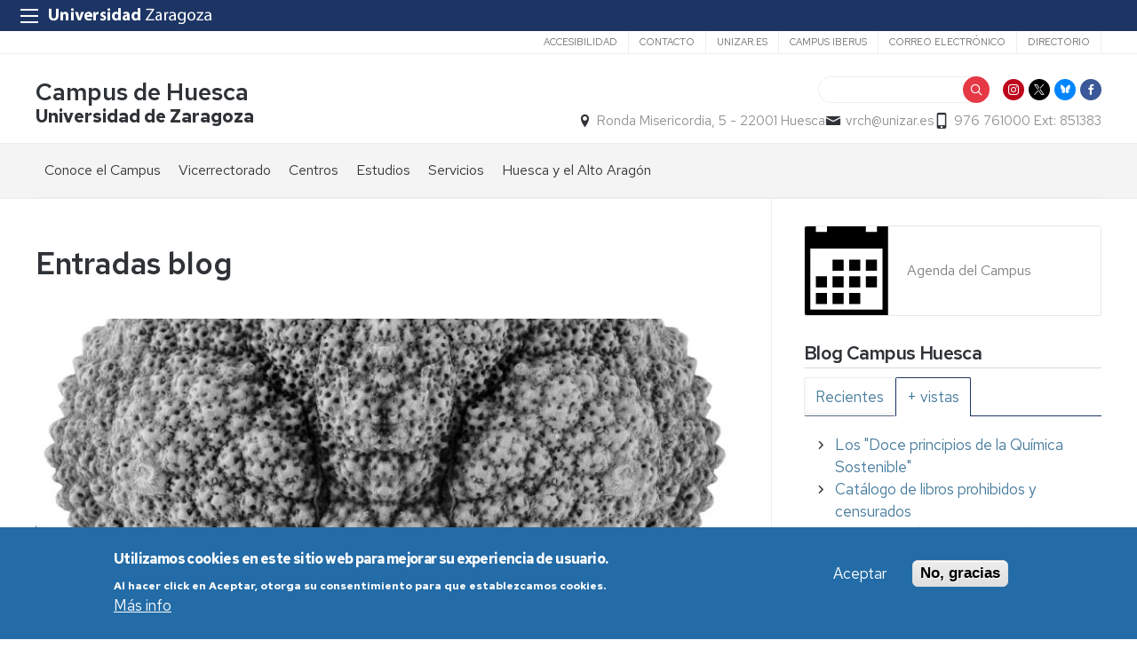

--- FILE ---
content_type: text/html; charset=UTF-8
request_url: https://campushuesca.unizar.es/blog?mini=2021-12&page=8
body_size: 17229
content:
 
<!DOCTYPE html>
<html lang="es" dir="ltr" prefix="og: https://ogp.me/ns#">
  <head>
  <meta charset="UTF-8">
	<meta name="viewport" content="width=device-width, initial-scale=1">
  <meta charset="utf-8" />
<script>var _paq = _paq || [];(function(){var u=(("https:" == document.location.protocol) ? "https://staweb.unizar.es/" : "http://staweb.unizar.es/");_paq.push(["setSiteId", "103"]);_paq.push(["setTrackerUrl", u+"matomo.php"]);_paq.push(["setDoNotTrack", 1]);if (!window.matomo_search_results_active) {_paq.push(["trackPageView"]);}_paq.push(["setIgnoreClasses", ["no-tracking","colorbox"]]);_paq.push(["enableLinkTracking"]);var d=document,g=d.createElement("script"),s=d.getElementsByTagName("script")[0];g.type="text/javascript";g.defer=true;g.async=true;g.src=u+"matomo.js";s.parentNode.insertBefore(g,s);})();</script>
<link rel="canonical" href="http://campushuesca.unizar.es/blog" />
<meta name="Generator" content="Drupal 10 (https://www.drupal.org)" />
<meta name="MobileOptimized" content="width" />
<meta name="HandheldFriendly" content="true" />
<meta name="viewport" content="width=device-width, initial-scale=1.0" />
<style>div#sliding-popup, div#sliding-popup .eu-cookie-withdraw-banner, .eu-cookie-withdraw-tab {background: #236ca7} div#sliding-popup.eu-cookie-withdraw-wrapper { background: transparent; } #sliding-popup h1, #sliding-popup h2, #sliding-popup h3, #sliding-popup p, #sliding-popup label, #sliding-popup div, .eu-cookie-compliance-more-button, .eu-cookie-compliance-secondary-button, .eu-cookie-withdraw-tab { color: #ffffff;} .eu-cookie-withdraw-tab { border-color: #ffffff;}</style>
<link rel="icon" href="/themes/custom/unizar_servicio/favicon.ico" type="image/vnd.microsoft.icon" />
<script>window.a2a_config=window.a2a_config||{};a2a_config.callbacks=[];a2a_config.overlays=[];a2a_config.templates={};</script>

    <title>Blog | Campus de Huesca</title>
    <link rel="stylesheet" media="all" href="/libraries/drupal-superfish/css/superfish.css?t93u1w" />
<link rel="stylesheet" media="all" href="/core/assets/vendor/jquery.ui/themes/base/core.css?t93u1w" />
<link rel="stylesheet" media="all" href="/core/assets/vendor/jquery.ui/themes/base/controlgroup.css?t93u1w" />
<link rel="stylesheet" media="all" href="/core/assets/vendor/jquery.ui/themes/base/checkboxradio.css?t93u1w" />
<link rel="stylesheet" media="all" href="/core/assets/vendor/jquery.ui/themes/base/resizable.css?t93u1w" />
<link rel="stylesheet" media="all" href="/core/assets/vendor/jquery.ui/themes/base/button.css?t93u1w" />
<link rel="stylesheet" media="all" href="/core/assets/vendor/jquery.ui/themes/base/dialog.css?t93u1w" />
<link rel="stylesheet" media="all" href="/core/themes/stable9/css/core/components/progress.module.css?t93u1w" />
<link rel="stylesheet" media="all" href="/core/themes/stable9/css/core/components/ajax-progress.module.css?t93u1w" />
<link rel="stylesheet" media="all" href="/core/themes/stable9/css/system/components/align.module.css?t93u1w" />
<link rel="stylesheet" media="all" href="/core/themes/stable9/css/system/components/fieldgroup.module.css?t93u1w" />
<link rel="stylesheet" media="all" href="/core/themes/stable9/css/system/components/container-inline.module.css?t93u1w" />
<link rel="stylesheet" media="all" href="/core/themes/stable9/css/system/components/clearfix.module.css?t93u1w" />
<link rel="stylesheet" media="all" href="/core/themes/stable9/css/system/components/details.module.css?t93u1w" />
<link rel="stylesheet" media="all" href="/core/themes/stable9/css/system/components/hidden.module.css?t93u1w" />
<link rel="stylesheet" media="all" href="/core/themes/stable9/css/system/components/item-list.module.css?t93u1w" />
<link rel="stylesheet" media="all" href="/core/themes/stable9/css/system/components/js.module.css?t93u1w" />
<link rel="stylesheet" media="all" href="/core/themes/stable9/css/system/components/nowrap.module.css?t93u1w" />
<link rel="stylesheet" media="all" href="/core/themes/stable9/css/system/components/position-container.module.css?t93u1w" />
<link rel="stylesheet" media="all" href="/core/themes/stable9/css/system/components/reset-appearance.module.css?t93u1w" />
<link rel="stylesheet" media="all" href="/core/themes/stable9/css/system/components/resize.module.css?t93u1w" />
<link rel="stylesheet" media="all" href="/core/themes/stable9/css/system/components/system-status-counter.css?t93u1w" />
<link rel="stylesheet" media="all" href="/core/themes/stable9/css/system/components/system-status-report-counters.css?t93u1w" />
<link rel="stylesheet" media="all" href="/core/themes/stable9/css/system/components/system-status-report-general-info.css?t93u1w" />
<link rel="stylesheet" media="all" href="/core/themes/stable9/css/system/components/tablesort.module.css?t93u1w" />
<link rel="stylesheet" media="all" href="/core/modules/ckeditor5/css/ckeditor5.dialog.fix.css?t93u1w" />
<link rel="stylesheet" media="all" href="/core/themes/stable9/css/views/views.module.css?t93u1w" />
<link rel="stylesheet" media="all" href="/modules/contrib/eu_cookie_compliance/css/eu_cookie_compliance.css?t93u1w" />
<link rel="stylesheet" media="all" href="/core/assets/vendor/jquery.ui/themes/base/theme.css?t93u1w" />
<link rel="stylesheet" media="all" href="/modules/contrib/addtoany/css/addtoany.css?t93u1w" />
<link rel="stylesheet" media="all" href="/modules/contrib/back_to_top/css/back_to_top.css?t93u1w" />
<link rel="stylesheet" media="all" href="/modules/contrib/ckeditor5_plugin_pack/modules/ckeditor5_plugin_pack_indent_block/css/indent-block.css?t93u1w" />
<link rel="stylesheet" media="all" href="/modules/contrib/quicktabs/css/quicktabs.css?t93u1w" />
<link rel="stylesheet" media="all" href="/modules/custom/unizar_shortcode/css/accordion.css?t93u1w" />
<link rel="stylesheet" media="all" href="/modules/custom/unizar_tipos_contenidos_basicos/css/bloque_advertencia.css?t93u1w" />
<link rel="stylesheet" media="all" href="/core/themes/stable9/css/core/assets/vendor/normalize-css/normalize.css?t93u1w" />
<link rel="stylesheet" media="all" href="//fonts.googleapis.com/css2?family=Lato:ital,wght@0,300;0,400;0,700;0,900;1,300;1,400;1,700;1,900&amp;display=swap" />
<link rel="stylesheet" media="all" href="//fonts.googleapis.com/css2?family=Lato:wght@300;400;700;900&amp;display=swap" />
<link rel="stylesheet" media="all" href="//fonts.googleapis.com/css2?family=Karla:wght@200;300;400;600;700;800&amp;display=swap" />
<link rel="stylesheet" media="all" href="//fonts.googleapis.com/css2?family=Source+Serif+Pro:ital,wght@0,300;0,400;0,600;0,700;1,400&amp;display=swap" />
<link rel="stylesheet" media="all" href="//fonts.googleapis.com/css2?family=Zilla+Slab:ital,wght@0,300;0,400;0,500;0,600;1,400&amp;display=swap" />
<link rel="stylesheet" media="all" href="//fonts.googleapis.com/css2?family=Merriweather:wght@700;900&amp;&amp;display=swap" />
<link rel="stylesheet" media="all" href="//fonts.googleapis.com/css2?family=Red+Hat+Text:ital,wght@0,300..700;1,300..700&amp;display=swap" />
<link rel="stylesheet" media="all" href="https://cdn.jsdelivr.net/npm/slick-carousel@1.8.1/slick/slick-theme.min.css" />
<link rel="stylesheet" media="all" href="https://cdn.jsdelivr.net/npm/slick-lightbox@0.2.12/dist/slick-lightbox.css" />
<link rel="stylesheet" media="all" href="https://cdn.jsdelivr.net/npm/slick-carousel@1.8.1/slick/slick.css" />
<link rel="stylesheet" media="all" href="/core/themes/starterkit_theme/css/components/progress.css?t93u1w" />
<link rel="stylesheet" media="all" href="/core/themes/starterkit_theme/css/components/action-links.css?t93u1w" />
<link rel="stylesheet" media="all" href="/core/themes/starterkit_theme/css/components/breadcrumb.css?t93u1w" />
<link rel="stylesheet" media="all" href="/core/themes/starterkit_theme/css/components/button.css?t93u1w" />
<link rel="stylesheet" media="all" href="/core/themes/starterkit_theme/css/components/container-inline.css?t93u1w" />
<link rel="stylesheet" media="all" href="/core/themes/starterkit_theme/css/components/details.css?t93u1w" />
<link rel="stylesheet" media="all" href="/core/themes/starterkit_theme/css/components/exposed-filters.css?t93u1w" />
<link rel="stylesheet" media="all" href="/core/themes/starterkit_theme/css/components/field.css?t93u1w" />
<link rel="stylesheet" media="all" href="/core/themes/starterkit_theme/css/components/form.css?t93u1w" />
<link rel="stylesheet" media="all" href="/core/themes/starterkit_theme/css/components/icons.css?t93u1w" />
<link rel="stylesheet" media="all" href="/core/themes/starterkit_theme/css/components/inline-form.css?t93u1w" />
<link rel="stylesheet" media="all" href="/core/themes/starterkit_theme/css/components/item-list.css?t93u1w" />
<link rel="stylesheet" media="all" href="/core/themes/starterkit_theme/css/components/link.css?t93u1w" />
<link rel="stylesheet" media="all" href="/core/themes/starterkit_theme/css/components/links.css?t93u1w" />
<link rel="stylesheet" media="all" href="/core/themes/starterkit_theme/css/components/menu.css?t93u1w" />
<link rel="stylesheet" media="all" href="/core/themes/starterkit_theme/css/components/more-link.css?t93u1w" />
<link rel="stylesheet" media="all" href="/core/themes/starterkit_theme/css/components/pager.css?t93u1w" />
<link rel="stylesheet" media="all" href="/core/themes/starterkit_theme/css/components/tabledrag.css?t93u1w" />
<link rel="stylesheet" media="all" href="/core/themes/starterkit_theme/css/components/tableselect.css?t93u1w" />
<link rel="stylesheet" media="all" href="/core/themes/starterkit_theme/css/components/tablesort.css?t93u1w" />
<link rel="stylesheet" media="all" href="/core/themes/starterkit_theme/css/components/tabs.css?t93u1w" />
<link rel="stylesheet" media="all" href="/core/themes/starterkit_theme/css/components/textarea.css?t93u1w" />
<link rel="stylesheet" media="all" href="/core/themes/starterkit_theme/css/components/ui-dialog.css?t93u1w" />
<link rel="stylesheet" media="all" href="/core/themes/starterkit_theme/css/components/messages.css?t93u1w" />
<link rel="stylesheet" media="all" href="/core/themes/starterkit_theme/css/components/dialog.css?t93u1w" />
<link rel="stylesheet" media="all" href="//cdn.jsdelivr.net/bxslider/4.2.12/jquery.bxslider.css" />
<link rel="stylesheet" media="all" href="/themes/custom/unizar_base_10/css/normalize.css?t93u1w" />
<link rel="stylesheet" media="all" href="/themes/custom/unizar_base_10/css/fonts.css?t93u1w" />
<link rel="stylesheet" media="all" href="/themes/custom/unizar_base_10/css/globals.css?t93u1w" />
<link rel="stylesheet" media="all" href="/themes/custom/unizar_base_10/css/default.css?t93u1w" />
<link rel="stylesheet" media="all" href="/themes/custom/unizar_base_10/css/formulario.css?t93u1w" />
<link rel="stylesheet" media="all" href="/themes/custom/unizar_base_10/css/ckeditor.css?t93u1w" />
<link rel="stylesheet" media="all" href="/themes/custom/unizar_base_10/css/componentes/botones.css?t93u1w" />
<link rel="stylesheet" media="all" href="/themes/custom/unizar_base_10/css/componentes/mensajes.css?t93u1w" />
<link rel="stylesheet" media="all" href="/themes/custom/unizar_base_10/css/componentes/tablas.css?t93u1w" />
<link rel="stylesheet" media="all" href="/themes/custom/unizar_base_10/css/componentes/acordeon.css?t93u1w" />
<link rel="stylesheet" media="all" href="/themes/custom/unizar_base_10/css/print.css?t93u1w" />
<link rel="stylesheet" media="all" href="/themes/custom/unizar_base_10/css/unizar_tipos_contenidos.css?t93u1w" />
<link rel="stylesheet" media="all" href="/themes/custom/unizar_base_10/css/tarjetas.css?t93u1w" />
<link rel="stylesheet" media="all" href="/themes/custom/unizar_servicio/css/custom.css?t93u1w" />
<link rel="stylesheet" media="all" href="/sites/campushuesca/files/asset_injector/css/blog_custom_estilos-532ebf2a5831160a437e3d6a8710e7ff.css?t93u1w" />
<link rel="stylesheet" media="all" href="/sites/campushuesca/files/asset_injector/css/campushuesca_inyeccion_css-4bf907a0435c8b8bda140dc3c2498d03.css?t93u1w" />

    <script type="application/json" data-drupal-selector="drupal-settings-json">{"path":{"baseUrl":"\/","pathPrefix":"","currentPath":"blog","currentPathIsAdmin":false,"isFront":false,"currentLanguage":"es","currentQuery":{"mini":"2021-12","page":"8"}},"pluralDelimiter":"\u0003","suppressDeprecationErrors":true,"gtag":{"tagId":"G-8NDT214KKR","consentMode":false,"otherIds":[],"events":[],"additionalConfigInfo":[]},"ajaxPageState":{"libraries":"[base64]","theme":"unizar_servicio","theme_token":null},"ajaxTrustedUrl":{"\/search\/node":true},"matomo":{"disableCookies":false,"trackColorbox":true,"trackMailto":true},"back_to_top":{"back_to_top_button_trigger":100,"back_to_top_speed":1200,"back_to_top_prevent_on_mobile":true,"back_to_top_prevent_in_admin":false,"back_to_top_button_type":"image","back_to_top_button_text":"Volver arriba"},"eu_cookie_compliance":{"cookie_policy_version":"1.0.0","popup_enabled":true,"popup_agreed_enabled":false,"popup_hide_agreed":false,"popup_clicking_confirmation":false,"popup_scrolling_confirmation":false,"popup_html_info":"\u003Cdiv aria-labelledby=\u0022popup-text\u0022  class=\u0022eu-cookie-compliance-banner eu-cookie-compliance-banner-info eu-cookie-compliance-banner--opt-in\u0022\u003E\n  \u003Cdiv class=\u0022popup-content info eu-cookie-compliance-content\u0022\u003E\n        \u003Cdiv id=\u0022popup-text\u0022 class=\u0022eu-cookie-compliance-message\u0022 role=\u0022document\u0022\u003E\n      \u003Ch2\u003EUtilizamos cookies en este sitio web para mejorar su experiencia de usuario.\u003C\/h2\u003E\u003Cp\u003EAl hacer click en Aceptar, otorga su consentimiento para que establezcamos cookies.\u003C\/p\u003E\n              \u003Cbutton type=\u0022button\u0022 class=\u0022find-more-button eu-cookie-compliance-more-button\u0022\u003EM\u00e1s info\u003C\/button\u003E\n          \u003C\/div\u003E\n\n    \n    \u003Cdiv id=\u0022popup-buttons\u0022 class=\u0022eu-cookie-compliance-buttons\u0022\u003E\n            \u003Cbutton type=\u0022button\u0022 class=\u0022agree-button eu-cookie-compliance-secondary-button button button--small\u0022\u003EAceptar\u003C\/button\u003E\n              \u003Cbutton type=\u0022button\u0022 class=\u0022decline-button eu-cookie-compliance-default-button button button--small button--primary\u0022\u003ENo, gracias\u003C\/button\u003E\n          \u003C\/div\u003E\n  \u003C\/div\u003E\n\u003C\/div\u003E","use_mobile_message":false,"mobile_popup_html_info":"\u003Cdiv aria-labelledby=\u0022popup-text\u0022  class=\u0022eu-cookie-compliance-banner eu-cookie-compliance-banner-info eu-cookie-compliance-banner--opt-in\u0022\u003E\n  \u003Cdiv class=\u0022popup-content info eu-cookie-compliance-content\u0022\u003E\n        \u003Cdiv id=\u0022popup-text\u0022 class=\u0022eu-cookie-compliance-message\u0022 role=\u0022document\u0022\u003E\n      \n              \u003Cbutton type=\u0022button\u0022 class=\u0022find-more-button eu-cookie-compliance-more-button\u0022\u003EM\u00e1s info\u003C\/button\u003E\n          \u003C\/div\u003E\n\n    \n    \u003Cdiv id=\u0022popup-buttons\u0022 class=\u0022eu-cookie-compliance-buttons\u0022\u003E\n            \u003Cbutton type=\u0022button\u0022 class=\u0022agree-button eu-cookie-compliance-secondary-button button button--small\u0022\u003EAceptar\u003C\/button\u003E\n              \u003Cbutton type=\u0022button\u0022 class=\u0022decline-button eu-cookie-compliance-default-button button button--small button--primary\u0022\u003ENo, gracias\u003C\/button\u003E\n          \u003C\/div\u003E\n  \u003C\/div\u003E\n\u003C\/div\u003E","mobile_breakpoint":768,"popup_html_agreed":false,"popup_use_bare_css":false,"popup_height":"auto","popup_width":"100%","popup_delay":1000,"popup_link":"https:\/\/www.unizar.es\/politica-de-privacidad","popup_link_new_window":true,"popup_position":false,"fixed_top_position":true,"popup_language":"es","store_consent":false,"better_support_for_screen_readers":false,"cookie_name":"","reload_page":false,"domain":"","domain_all_sites":false,"popup_eu_only":false,"popup_eu_only_js":false,"cookie_lifetime":100,"cookie_session":0,"set_cookie_session_zero_on_disagree":0,"disagree_do_not_show_popup":false,"method":"opt_in","automatic_cookies_removal":true,"allowed_cookies":"","withdraw_markup":"\u003Cbutton type=\u0022button\u0022 class=\u0022eu-cookie-withdraw-tab\u0022\u003EOpciones de privacidad\u003C\/button\u003E\n\u003Cdiv aria-labelledby=\u0022popup-text\u0022 class=\u0022eu-cookie-withdraw-banner\u0022\u003E\n  \u003Cdiv class=\u0022popup-content info eu-cookie-compliance-content\u0022\u003E\n    \u003Cdiv id=\u0022popup-text\u0022 class=\u0022eu-cookie-compliance-message\u0022 role=\u0022document\u0022\u003E\n      \u003Ch2\u003EUtilizamos cookies en este sitio web para mejorar su experiencia de usuario.\u003C\/h2\u003E\u003Cp\u003EUsted ha dado su consentimiento para que establezcamos cookies.\u003C\/p\u003E\n    \u003C\/div\u003E\n    \u003Cdiv id=\u0022popup-buttons\u0022 class=\u0022eu-cookie-compliance-buttons\u0022\u003E\n      \u003Cbutton type=\u0022button\u0022 class=\u0022eu-cookie-withdraw-button  button button--small button--primary\u0022\u003ERevocar consentimiento\u003C\/button\u003E\n    \u003C\/div\u003E\n  \u003C\/div\u003E\n\u003C\/div\u003E","withdraw_enabled":false,"reload_options":0,"reload_routes_list":"","withdraw_button_on_info_popup":false,"cookie_categories":[],"cookie_categories_details":[],"enable_save_preferences_button":true,"cookie_value_disagreed":"0","cookie_value_agreed_show_thank_you":"1","cookie_value_agreed":"2","containing_element":"body","settings_tab_enabled":false,"olivero_primary_button_classes":" button button--small button--primary","olivero_secondary_button_classes":" button button--small","close_button_action":"close_banner","open_by_default":true,"modules_allow_popup":true,"hide_the_banner":false,"geoip_match":true,"unverified_scripts":[]},"quicktabs":{"qt_blog":{"tabs":[{"title":" Recientes","weight":0,"type":"view_content","content":{"block_content":{"options":{"bid":"addtoany_block","block_title":"","display_title":false}},"node_content":{"options":{"nid":"","view_mode":"full","hide_title":true}},"qtabs_content":{"options":{"machine_name":"listado"}},"view_content":{"options":{"vid":"blog","display":"block_2","args":""}}},"tab_page":0},{"title":"+ vistas","weight":0,"type":"view_content","content":{"block_content":{"options":{"bid":"addtoany_block","block_title":"","display_title":false}},"node_content":{"options":{"nid":"","view_mode":"full","hide_title":true}},"qtabs_content":{"options":{"machine_name":"listado"}},"view_content":{"options":{"vid":"blog","display":"block_1","args":""}}},"tab_page":1}]}},"superfish":{"superfish-main":{"id":"superfish-main","sf":{"animation":{"opacity":"show","height":"show"},"speed":"fast","autoArrows":true,"dropShadows":true},"plugins":{"supposition":true,"supersubs":true}}},"user":{"uid":0,"permissionsHash":"dfff543b8f905b117d4f918307433b0a65c490d11d4fe8b6599073f73083ebfc"}}</script>
<script src="/core/assets/vendor/jquery/jquery.min.js?v=3.7.1"></script>
<script src="/core/misc/drupalSettingsLoader.js?v=10.6.2"></script>
<script src="/modules/contrib/google_tag/js/gtag.js?t93u1w"></script>
<script src="https://cdn.jsdelivr.net/npm/slick-carousel@1.8.1/slick/slick.min.js"></script>
<script src="https://cdn.jsdelivr.net/npm/slick-lightbox@0.2.12/dist/slick-lightbox.min.js"></script>
<script src="https://unpkg.com/isotope-layout@3/dist/isotope.pkgd.js"></script>



  </head>
  <body  class="path-blog">
    <div class="btn-logout">
      <a href="/user/logout">Salir</a>
    </div>
    
      <div class="dialog-off-canvas-main-canvas" data-off-canvas-main-canvas>
    	

	<header class=''>
	   <div id="barra-sup">
	<div class="inner">
		<div id="menu-icon-movil-1" class="rwd-menu-controls">
              <button class="menu-icon-unizar"><span></span></button>
        </div>
		<a href="http://www.unizar.es" target="_blank" class="logo-unizar">
			<i class="icon-unizar-nombre"></i>
		</a>
		<div id="bloque-menu-unizar" class="block menu-unizar">
			<div class="content">
				<ul id="menu-unizar">
					<li><a href="http://www.unizar.es/estudios">Estudios</a></li>
					<li><a href="http://www.unizar.es/i_d_i">I+D+i</a></li>
					<li><a href="http://www.unizar.es/institucion">Institución</a></li>
					<li><a href="http://internacional.unizar.es/">Internacional</a></li>
					<li><a href="http://www.unizar.es/vida-universitaria">Vida universitaria</a></li>
					<li><a href="http://www.unizar.es/etica-y-valores">Ética y valores</a></li>
				</ul>    
			</div>
		</div>
	</div>
</div>	
	<div class="wrapper-cabecera-sup">
		  <div class="region region-cabecera-sup">
    <nav role="navigation" aria-labelledby="block-unizar-servicio-secundario-menu" id="block-unizar-servicio-secundario" class="block block-menu navigation menu--menu-secundario">
            
  <h2 class="visually-hidden" id="block-unizar-servicio-secundario-menu">Secundario</h2>
  

        
              <ul class="menu">
                    <li class="menu-item">
        <a href="http://www.unizar.es/accesibilidad" title="">Accesibilidad</a>
              </li>
                <li class="menu-item">
        <a href="/contacto" title="" data-drupal-link-system-path="node/2">Contacto</a>
              </li>
                <li class="menu-item">
        <a href="http://www.unizar.es/" class="unizar">unizar.es</a>
              </li>
                <li class="menu-item">
        <a href="https://www.campusiberus.es/">Campus Iberus</a>
              </li>
                <li class="menu-item">
        <a href="https://mail.unizar.es">Correo electrónico</a>
              </li>
                <li class="menu-item">
        <a href="https://directorio.unizar.es">Directorio</a>
              </li>
        </ul>
  


  </nav>

  </div>

	</div>
<div class="wrapper-cabecera-med">
	<div class="inner">
						  <div class="region region-cabecera-med-izquierda">
    
<div  id="block-unizar-servicio-marcadelsitio" class="clearfix block block-system-branding-block">
  <div class="block-inn">
    <div class="block-title-and-content">
        
                  
      <div class="block-content" >
              <div class="site-name">
      <a href="/" rel="home">Campus de Huesca</a>
    </div>
        <div class="site-slogan">Universidad de Zaragoza</div>
        </div>
    </div>
  </div>
</div>





  </div>

								  <div class="region region-cabecera-med-derecha">
    
<div  id="block-unizar-servicio-bloquerrss" class="block block-bloque-rrss">
  <div class="block-inn">
    <div class="block-title-and-content">
        
                  
      <div class="block-content" >
                   <div class='redes-sociales rrss'>
                            <span class='in'><a href='https://www.instagram.com/campus_huesca/' target='_blank'><i class='icon-instagram'></i></a></span>		 
                            <span class='tw'><a href='https://twitter.com/CampusHuesca' target='_blank'><i class='icon-twitter'></i></a></span>		 
                            <span class='tw'><a href='https://bsky.app/profile/campushuesca.bsky.social' target='_blank'><i class='icon-bluesky'></i></a></span>		 
                            <span class='fb'><a href='https://www.facebook.com/Campus.Huesca?fref=ts' target='_blank'><i class='icon-facebook'></i></a></span>		 
                                                                    </div>
 
             </div>
    </div>
  </div>
</div>




<div class="search-block-form block block-search container-inline" data-drupal-selector="search-block-form" id="block-unizar-servicio-formulariodebusqueda" role="search">
  
    
      <form action="/search/node" method="get" id="search-block-form" accept-charset="UTF-8">
  <div class="js-form-item form-item js-form-type-search form-type-search js-form-item-keys form-item-keys form-no-label">
      <label for="edit-keys" class="visually-hidden">Buscar</label>
        <input title="Escriba lo que quiere buscar." data-drupal-selector="edit-keys" type="search" id="edit-keys" name="keys" value="" size="15" maxlength="128" class="form-search" />

        </div>
<div data-drupal-selector="edit-actions" class="form-actions js-form-wrapper form-wrapper" id="edit-actions--2"><input data-drupal-selector="edit-submit" type="submit" id="edit-submit" value="Buscar" class="button js-form-submit form-submit" />
</div>

</form>

  </div>

<div  id="block-unizar-servicio-bloquedatoscontactocentros" class="block block-bloque-cabecera-contacto">
  <div class="block-inn">
    <div class="block-title-and-content">
        
                  
      <div class="block-content" >
                  <div class="block-content">
        <div class="block_contacto">
                            <address class="info-servicio">
                                                                        <span class='direccion'><i class='icon-location'></i>Ronda Misericordia, 5 - 22001 Huesca</span>
                                                                                        <span class="mail"><i class="icon-mail">
                            </i><a href="mailto:vrch@unizar.es">vrch@unizar.es</a>
                        </span>
                                                                <span class="telefono">
                            <i class="icon-mobile"></i>976 761000 Ext: 851383
                        </span>
                                    </address>
                                </div>
    </div>


             </div>
    </div>
  </div>
</div>





  </div>

			</div>	
</div>	
<div id="checkdiv"></div>
	   	   <div class="main-menu nav">
	        <div class="region region-menu-principal">
    
<div  id="block-unizar-servicio-mainmenu" class="block block-superfishmain">
  <div class="block-inn">
    <div class="block-title-and-content">
        
                  
      <div class="block-content" >
              
<ul id="superfish-main" class="menu sf-menu sf-main sf-horizontal sf-style-none" role="menu" aria-label="Menú">
  

            
  <li id="main-menu-link-contentf3be386c-25eb-4378-8841-08a5abc6d475" class="sf-depth-1 menuparent sf-first" role="none">
    
          <span class="sf-depth-1 menuparent nolink" role="menuitem" aria-haspopup="true" aria-expanded="false">Conoce el Campus</span>
    
    
    
              <ul role="menu">
      
      

  
  <li id="main-menu-link-content8c885a80-883e-428b-b64e-811c779a2459" class="sf-depth-2 sf-no-children sf-first" role="none">
    
          <a href="/saludo-de-la-vicerrectora" class="sf-depth-2" role="menuitem">Saludo de la Vicerrectora</a>
    
    
    
    
      </li>


  
  <li id="main-menu-link-contente54f7c35-bdad-409d-8d28-30b01863e48e" class="sf-depth-2 sf-no-children" role="none">
    
          <a href="/organos-de-gobierno" class="sf-depth-2" role="menuitem">Órganos de Gobierno</a>
    
    
    
    
      </li>


  
  <li id="main-menu-link-contenta134a721-1fb7-4b76-ae60-fe9a1618f574" class="sf-depth-2 sf-no-children" role="none">
    
          <a href="/donde-estamos" class="sf-depth-2" role="menuitem">Dónde estamos</a>
    
    
    
    
      </li>


  
  <li id="main-menu-link-contentfa9a0f49-9ff4-4fc8-a3ca-7fdfefbd736a" class="sf-depth-2 sf-no-children" role="none">
    
          <a href="/galeria" class="sf-depth-2" role="menuitem"> Imágenes</a>
    
    
    
    
      </li>


  
  <li id="main-menu-link-contentceac5c1f-c435-45b9-85e2-9cd68ca918df" class="sf-depth-2 sf-no-children" role="none">
    
          <a href="/documentos-de-referencia-normativa" class="sf-depth-2" role="menuitem">Documentos de referencia/Normativa</a>
    
    
    
    
      </li>


  
  <li id="main-menu-link-contentc1825800-31f4-4b3c-9049-f93119cd8e75" class="sf-depth-2 sf-no-children sf-last" role="none">
    
          <a href="/get-know-usvideo" class="sf-depth-2" role="menuitem">Get to know us</a>
    
    
    
    
      </li>



              </ul>
      
    
    
      </li>


            
  <li id="main-menu-link-content7966674e-19a8-4f74-9dd0-ee954b76576f" class="sf-depth-1 menuparent" role="none">
    
          <span class="sf-depth-1 menuparent nolink" role="menuitem" aria-haspopup="true" aria-expanded="false">Vicerrectorado</span>
    
    
    
              <ul role="menu">
      
      

  
  <li id="main-menu-link-content2e9d6425-0a9f-4bf2-a4ac-a4995f583ad1" class="sf-depth-2 sf-no-children sf-first" role="none">
    
          <a href="https://campushuesca.unizar.es/vicerrector" class="sf-depth-2 sf-external" role="menuitem">Vicerrectora</a>
    
    
    
    
      </li>


            
  <li id="main-menu-link-contentb0b8a790-0d23-4526-8b15-a60a676b1d57" class="sf-depth-2 menuparent" role="none">
    
          <span class="sf-depth-2 menuparent nolink" role="menuitem" aria-haspopup="true" aria-expanded="false">Estudios en el Vicerrectorado</span>
    
    
    
              <ul role="menu">
      
      

  
  <li id="main-menu-link-content1a135a0c-66c6-4a3a-b6a1-fd475190e097" class="sf-depth-3 sf-no-children sf-first" role="none">
    
          <a href="https://culm.unizar.es/huesca/inicio-huesca" class="sf-depth-3 sf-external" role="menuitem">Centro de Lenguas Modernas</a>
    
    
    
    
      </li>


  
  <li id="main-menu-link-content34101710-84f1-4aca-8001-8e1430e7ada2" class="sf-depth-3 sf-no-children" role="none">
    
          <a href="https://cursosdeespanol.unizar.es/cursos-en-huesca/presentacion-huesca" class="sf-depth-3 sf-external" role="menuitem">Cursos de Español como lengua Extranjera</a>
    
    
    
    
      </li>


  
  <li id="main-menu-link-content48fb19fd-77f5-4c92-bba7-6f7280d32d73" class="sf-depth-3 sf-no-children sf-last" role="none">
    
          <a href="https://campushuesca.unizar.es/uez" class="sf-depth-3 sf-external" role="menuitem">Universidad de la Experiencia en el Campus de Huesca</a>
    
    
    
    
      </li>



              </ul>
      
    
    
      </li>


            
  <li id="main-menu-link-content84233209-0077-43e2-b6d0-2543c41a565d" class="sf-depth-2 menuparent" role="none">
    
          <span class="sf-depth-2 menuparent nolink" role="menuitem" aria-haspopup="true" aria-expanded="false">Servicios</span>
    
    
    
              <ul role="menu">
      
      

  
  <li id="main-menu-link-content8e140a43-2476-4734-9420-2825a491ab0c" class="sf-depth-3 sf-no-children sf-first" role="none">
    
          <a href="https://campushuesca.unizar.es/secretaria-del-vicerrectorado-del-campus-de-huesca" class="sf-depth-3 sf-external" role="menuitem">Secretaría del Vicerrectorado</a>
    
    
    
    
      </li>


  
  <li id="main-menu-link-contentbcd1846b-afb9-4b94-a198-bb52ab2b46eb" class="sf-depth-3 sf-no-children" role="none">
    
          <a href="https://campushuesca.unizar.es/universa" class="sf-depth-3 sf-external" role="menuitem">Servicio de Orientación y Empleo </a>
    
    
    
    
      </li>


  
  <li id="main-menu-link-content158d932e-7b19-41ba-9836-35e1d5d1a137" class="sf-depth-3 sf-no-children" role="none">
    
          <a href="https://campushuesca.unizar.es/area-de-internacionalizacion-del-campus-de-huesca" class="sf-depth-3 sf-external" role="menuitem">Internacionalización</a>
    
    
    
    
      </li>


            
  <li id="main-menu-link-content12a449a3-aea4-4d5b-a901-923ff160384b" class="sf-depth-3 menuparent" role="none">
    
          <span class="sf-depth-3 menuparent nolink" role="menuitem" aria-haspopup="true" aria-expanded="false">Cultura, Comunicación e Imagen</span>
    
    
    
              <ul role="menu">
      
      

  
  <li id="main-menu-link-contentd9b04c26-ea1d-4f2c-92e2-2d8d065ab0a8" class="sf-depth-4 sf-no-children sf-first" role="none">
    
          <a href="https://campushuesca.unizar.es/cultura" class="sf-depth-4 sf-external" role="menuitem">Actividades Culturales</a>
    
    
    
    
      </li>


  
  <li id="main-menu-link-content42209a5b-05e2-437a-a6b8-19bc8fa4bdb5" class="sf-depth-4 sf-no-children sf-last" role="none">
    
          <a href="https://campushuesca.unizar.es/noticias" class="sf-depth-4 sf-external" role="menuitem">Comunicación e imagen</a>
    
    
    
    
      </li>



              </ul>
      
    
    
      </li>


  
  <li id="main-menu-link-content85a70ed1-198d-468a-87ec-24a1adcc6271" class="sf-depth-3 sf-no-children" role="none">
    
          <a href="https://campushuesca.unizar.es/actividades-e-instalaciones-deportivas" class="sf-depth-3 sf-external" role="menuitem">Actividades e instalaciones deportivas</a>
    
    
    
    
      </li>


  
  <li id="main-menu-link-content32fe880a-0c8e-45a3-9dfb-3e53dc8d6152" class="sf-depth-3 sf-no-children" role="none">
    
          <a href="https://sicuz.unizar.es/" class="sf-depth-3 sf-external" role="menuitem">Informática y comunicaciones</a>
    
    
    
    
      </li>


  
  <li id="main-menu-link-content8af0ff2b-f540-4a7e-a7be-296b011c53b7" class="sf-depth-3 sf-no-children" role="none">
    
          <a href="https://campushuesca.unizar.es/servicio-de-mantenimiento-del-campus-de-huesca" class="sf-depth-3 sf-external" role="menuitem">Servicio de Mantenimiento</a>
    
    
    
    
      </li>


  
  <li id="main-menu-link-content867d3ad8-48ae-4dfc-9679-fc8cf3de5ed1" class="sf-depth-3 sf-no-children" role="none">
    
          <a href="https://campushuesca.unizar.es/conserjeria-y-correo-interno" class="sf-depth-3 sf-external" role="menuitem">Conserjería y correo interno Unizar</a>
    
    
    
    
      </li>


  
  <li id="main-menu-link-content021ee82f-d1f8-4f5b-b6db-2726eb9df948" class="sf-depth-3 sf-no-children sf-last" role="none">
    
          <a href="https://campushuesca.unizar.es/servicios-universitarios-en-el-campus-de-huesca" class="sf-depth-3 sf-external" role="menuitem">Otros servicios en el Campus</a>
    
    
    
    
      </li>



              </ul>
      
    
    
      </li>


  
  <li id="main-menu-link-content06cfcd8c-66eb-4696-9925-2e0e904d6269" class="sf-depth-2 sf-no-children sf-last" role="none">
    
          <a href="https://campushuesca.unizar.es/calidad" class="sf-depth-2 sf-external" role="menuitem">Calidad</a>
    
    
    
    
      </li>



              </ul>
      
    
    
      </li>


  
  <li id="main-menu-link-content734ccc9f-fa24-4f07-823f-ee938de7b82e" class="sf-depth-1 sf-no-children" role="none">
    
          <a href="/centros-del-campus-de-huesca" class="sf-depth-1" role="menuitem">Centros</a>
    
    
    
    
      </li>


            
  <li id="main-menu-link-contenta71fd724-04f4-442f-9375-4ec2928e39fb" class="sf-depth-1 menuparent" role="none">
    
          <span class="sf-depth-1 menuparent nolink" role="menuitem" aria-haspopup="true" aria-expanded="false">Estudios</span>
    
    
    
              <ul role="menu">
      
      

  
  <li id="main-menu-link-content89aeeb7f-88ca-471c-834f-60d2f07a108e" class="sf-depth-2 sf-no-children sf-first" role="none">
    
          <a href="/gradoshuesca" class="sf-depth-2" role="menuitem">Estudios de grado</a>
    
    
    
    
      </li>


  
  <li id="main-menu-link-content88b2018a-b76b-48d8-a972-f6bc8b72fdf0" class="sf-depth-2 sf-no-children" role="none">
    
          <a href="/estudios-de-postgrado-en-el-campus-de-huesca" class="sf-depth-2" role="menuitem">Estudios de postgrado</a>
    
    
    
    
      </li>


  
  <li id="main-menu-link-content0fdd1840-d25c-4dc2-a152-521d70d3c649" class="sf-depth-2 sf-no-children sf-last" role="none">
    
          <a href="/formacionpermanente" class="sf-depth-2" role="menuitem">Formación permanente</a>
    
    
    
    
      </li>



              </ul>
      
    
    
      </li>


  
  <li id="main-menu-link-content62e578d8-f07a-4042-bfed-5231274934b9" class="sf-depth-1 sf-no-children" role="none">
    
          <a href="/servicios-universitarios-en-el-campus-de-huesca" class="sf-depth-1" role="menuitem">Servicios</a>
    
    
    
    
      </li>


            
  <li id="main-menu-link-content267398de-7cb4-4c0a-b853-cb23435f71e2" class="sf-depth-1 menuparent sf-last" role="none">
    
          <span class="sf-depth-1 menuparent nolink" role="menuitem" aria-haspopup="true" aria-expanded="false">Huesca y el Alto Aragón</span>
    
    
    
              <ul role="menu">
      
      

  
  <li id="main-menu-link-content648c7230-d652-4926-98e0-853e217f86ea" class="sf-depth-2 sf-no-children sf-first" role="none">
    
          <a href="http://www.aemet.es/es/eltiempo/prediccion/municipios/huesca-id22125" class="sf-depth-2 sf-external" role="menuitem">El tiempo</a>
    
    
    
    
      </li>


  
  <li id="main-menu-link-content01e8249a-3b94-4fe6-a453-e58110fad094" class="sf-depth-2 sf-no-children" role="none">
    
          <a href="https://campushuesca.unizar.es/medios-de-transporte-huesca" class="sf-depth-2 sf-external" role="menuitem">Medios de Transporte</a>
    
    
    
    
      </li>


            
  <li id="main-menu-link-content31221fe4-bfae-4852-8ee7-7089d09ff75e" class="sf-depth-2 menuparent" role="none">
    
          <span class="sf-depth-2 menuparent nolink" role="menuitem" aria-haspopup="true" aria-expanded="false">Turismo y patrimonio</span>
    
    
    
              <ul role="menu">
      
      

  
  <li id="main-menu-link-contentfc6836a9-cf0c-43d4-9b49-55e3c69ec038" class="sf-depth-3 sf-no-children sf-first" role="none">
    
          <a href="https://www.huescaturismo.com/es/inicio/" class="sf-depth-3 sf-external" role="menuitem">En Huesca</a>
    
    
    
    
      </li>


  
  <li id="main-menu-link-content633c72bc-9885-4eac-943a-66bef4b87f1e" class="sf-depth-3 sf-no-children sf-last" role="none">
    
          <a href="https://www.dphuesca.es/turismo-patrimonio" class="sf-depth-3 sf-external" role="menuitem">En el Alto Aragón</a>
    
    
    
    
      </li>



              </ul>
      
    
    
      </li>


  
  <li id="main-menu-link-content0ebc330c-a7e3-42ef-ba5a-0ad0bbe4b25a" class="sf-depth-2 sf-no-children" role="none">
    
          <a href="https://campushuesca.unizar.es/espacios-naturales-en-el-alto-aragon" class="sf-depth-2 sf-external" role="menuitem">Espacios naturales</a>
    
    
    
    
      </li>


  
  <li id="main-menu-link-content6c98c677-58c0-4f32-a6a1-e24f2cfa5411" class="sf-depth-2 sf-no-children" role="none">
    
          <a href="https://campushuesca.unizar.es/cultura-huesca-y-alto-aragon" class="sf-depth-2 sf-external" role="menuitem">Cultura</a>
    
    
    
    
      </li>


  
  <li id="main-menu-link-contente825e4b7-f35e-460a-b2b2-2ed5dd298aa1" class="sf-depth-2 sf-no-children sf-last" role="none">
    
          <a href="https://www.huesca.es/areas/juventud/inicio" class="sf-depth-2 sf-external" role="menuitem">Servicios para jóvenes</a>
    
    
    
    
      </li>



              </ul>
      
    
    
      </li>


</ul>

             </div>
    </div>
  </div>
</div>





  </div>

	   </div>
	   	</header>









<main id="wrapper">

	
	
	<div id="contenido-wrapper"  class="columna">
		<div id="contenido">
							<div class="layout-content">
				  <div class="region region-content">
    <div data-drupal-messages-fallback class="hidden"></div>
<div  id="block-unizar-servicio-contenidoprincipaldelapagina" class="block block-system-main-block">
  <div class="block-inn">
    <div class="block-title-and-content">
        
                  
      <div class="block-content" >
              <div class="views-element-container"><div class="view view-blog view-id-blog view-display-id-page_1 js-view-dom-id-01593ae25c20d40100b8686f862047085d9fd71a07a310b868bd3f5b7e4a70fb">
  
    
      <div class="view-header">
      <h1>Entradas blog</h1>
    </div>
      
      <div class="view-content">
          <div class="views-row"><div class="views-field views-field-nothing-2"><span class="field-content"><div class="content-blog">
<div class="imagen">  <a href="/blog/arrecifes-de-coral-en-el-prepirineo-oscense">  
                  
              
              
                  <img loading="eager" width="765" height="245" src="/sites/campushuesca/files/styles/img_cab_pag_basica_765x245/public/blog/cangrejo_lapena.jpg?itok=LeZ1U8fE" alt="" />

  
</a>
 </div><div class="body-blog">
<div class="titulo"><h2><a href="/blog/arrecifes-de-coral-en-el-prepirineo-oscense" hreflang="es">Arrecifes de coral en el Prepirineo oscense </a></h2></div>
<div class="fecha-comen"><time datetime="2020-10-09T12:00:00Z" class="datetime">09/10/2020</time>
  <span class="comentarios">Comentarios:  </span></div>
<div class="cuerpo"><h3><em>Un estudio, realizado en la zona de La Peña y Riglos por miembros del grupo Aragosaurus-IUCA de la Universidad de Zaragoza y del Instituto Geológico y Minero de España, ha descrito tres especies nuevas de cangrejos y recogido un centenar de restos fosilizados, procedentes de ecosistemas con una antigüedad de 38 millones de años </em></h3>... </div>
</div><div class="sidebar-blog">
<div class="etiquetas">Etiquetas: </div>
</div></div></span></div></div>
    <div class="views-row"><div class="views-field views-field-nothing-2"><span class="field-content"><div class="content-blog">
<div class="imagen">  <a href="/blog/monologos-cientificos-bet-or-not-bet-vale-la-pena-apostar">  
                  
              
              
                  <img loading="eager" width="765" height="245" src="/sites/campushuesca/files/styles/img_cab_pag_basica_765x245/public/blog/apuestas.jpg?itok=zxvoXq3s" alt="" />

  
</a>
 </div><div class="body-blog">
<div class="titulo"><h2><a href="/blog/monologos-cientificos-bet-or-not-bet-vale-la-pena-apostar" hreflang="es">Monólogos científicos. ‘To bet or not to bet’  ¿Vale la pena apostar?</a></h2></div>
<div class="fecha-comen"><time datetime="2020-09-16T12:00:00Z" class="datetime">16/09/2020</time>
  <span class="comentarios">Comentarios:  </span></div>
<div class="cuerpo"><p>El profesor del Campus de Huesca <strong>Víctor Manero</strong> ha obtenido el tercer puesto en la final del campeonato estatal de monólogos científicos, Famelab, que se celebró el 9 de septiembre de 2020 en el teatro del British Council en Madrid. Este matemático, que imparte sus clases en la <strong>Facultad de Ciencias Humanas y de la...</strong></p> </div>
</div><div class="sidebar-blog">
<div class="etiquetas">Etiquetas: </div>
</div></div></span></div></div>
    <div class="views-row"><div class="views-field views-field-nothing-2"><span class="field-content"><div class="content-blog">
<div class="imagen">  <a href="/blog/lecturas-de-camino-al-colegio-de-abuelos-hoteles-y-tres-tigres">  
                  
              
              
                  <img loading="eager" width="765" height="245" src="/sites/campushuesca/files/styles/img_cab_pag_basica_765x245/public/blog/el_secreto_nesquens_portada.jpg?itok=0LLS-SkW" alt="" />

  
</a>
 </div><div class="body-blog">
<div class="titulo"><h2><a href="/blog/lecturas-de-camino-al-colegio-de-abuelos-hoteles-y-tres-tigres" hreflang="es">Lecturas de camino al colegio. De abuelos, hoteles y tres tigres... </a></h2></div>
<div class="fecha-comen"><time datetime="2020-09-14T12:00:00Z" class="datetime">14/09/2020</time>
  <span class="comentarios">Comentarios:  </span></div>
<div class="cuerpo"><p dir="ltr"><em>Por Rosa Tabernero Sala, profesora del Campus de Huesca de la Universidad de Zaragoza, y directora del Máster en Lectura, Libros y Literatura Infantil y Juvenil .</em><br><em>Facultad de Ciencias Humanas y de la Educación.</em></p> </div>
</div><div class="sidebar-blog">
<div class="etiquetas">Etiquetas: </div>
</div></div></span></div></div>
    <div class="views-row"><div class="views-field views-field-nothing-2"><span class="field-content"><div class="content-blog">
<div class="imagen">  <a href="/blog/el-tiempo-de-pantalla-en-los-jovenes-oscenses-es-mayor-medida-que-avanzan-de-curso-academico">  
                  
              
              
                  <img loading="eager" width="765" height="245" src="/sites/campushuesca/files/styles/img_cab_pag_basica_765x245/public/blog/pantallas_jerb_campushu.jpg?itok=LzOErMCN" alt="" />

  
</a>
 </div><div class="body-blog">
<div class="titulo"><h2><a href="/blog/el-tiempo-de-pantalla-en-los-jovenes-oscenses-es-mayor-medida-que-avanzan-de-curso-academico" hreflang="es">El tiempo de pantalla en los jóvenes oscenses es mayor a medida que avanzan de curso académico</a></h2></div>
<div class="fecha-comen"><time datetime="2020-08-31T12:00:00Z" class="datetime">31/08/2020</time>
  <span class="comentarios">Comentarios:  </span></div>
<div class="cuerpo"><p><strong>Por Laura Simón Montañés, </strong>colaboradora del grupo de investigación Educación Física y Promoción de la Actividad Física (Efypaf), del Campus de Huesca de la Universidad de Zaragoza</p> </div>
</div><div class="sidebar-blog">
<div class="etiquetas">Etiquetas: </div>
</div></div></span></div></div>
    <div class="views-row"><div class="views-field views-field-nothing-2"><span class="field-content"><div class="content-blog">
<div class="imagen">  <a href="/blog/monologos-cientificos-el-terraplanismo-por-victor-manero">  
                  
              
              
                  <img loading="eager" width="765" height="245" src="/sites/campushuesca/files/styles/img_cab_pag_basica_765x245/public/blog/hecataeus_world_map-es.svg_.png?itok=PH1GcC1_" alt="" />

  
</a>
 </div><div class="body-blog">
<div class="titulo"><h2><a href="/blog/monologos-cientificos-el-terraplanismo-por-victor-manero" hreflang="es">Monólogos científicos: El “terraplanismo”, por Víctor Manero</a></h2></div>
<div class="fecha-comen"><time datetime="2020-08-21T12:00:00Z" class="datetime">21/08/2020</time>
  <span class="comentarios">Comentarios:  </span></div>
<div class="cuerpo"><p>El profesor del Campus de Huesca de la Universidad de Zaragoza <a href="https://campushuesca.unizar.es/noticias/el-profesor-del-campus-de-huesca-victor-manero-en-la-final-del-campeonato-de-espana-de"><strong>Víctor Manero</strong> &nbsp;se ha clasificado para la final del campeonato estatal de monólogos científicos, Famelab 202</a>0, que está...</p> </div>
</div><div class="sidebar-blog">
<div class="etiquetas">Etiquetas: </div>
</div></div></span></div></div>
    <div class="views-row"><div class="views-field views-field-nothing-2"><span class="field-content"><div class="content-blog">
<div class="imagen">  <a href="/blog/la-lengua-aragonesa-da-otro-paso-en-la-universidad-que-repercutira-en-las-escuelas">  
                  
              
              
                  <img loading="eager" width="765" height="245" src="/sites/campushuesca/files/styles/img_cab_pag_basica_765x245/public/blog/arag-campos-campushu.jpg?itok=cQvRJJED" alt="" />

  
</a>
 </div><div class="body-blog">
<div class="titulo"><h2><a href="/blog/la-lengua-aragonesa-da-otro-paso-en-la-universidad-que-repercutira-en-las-escuelas" hreflang="es">La lengua aragonesa da otro paso en la Universidad que repercutirá en las escuelas</a></h2></div>
<div class="fecha-comen"><time datetime="2020-08-18T12:00:00Z" class="datetime">18/08/2020</time>
  <span class="comentarios">Comentarios:  </span></div>
<div class="cuerpo"><p><em>Por Francho Nagore Laín, profesor del Campus de Huesca de la Universidad de Zaragoza y director de su postgrado en Filología Aragonesa de 2011 a 2020. Como investigador y persona comprometida con el patrimonio lingüístico de Aragón ha sido uno de los principales impulsores del reconocimiento y dignificación de la lengua aragonesa.</em></p> </div>
</div><div class="sidebar-blog">
<div class="etiquetas">Etiquetas: </div>
</div></div></span></div></div>
    <div class="views-row"><div class="views-field views-field-nothing-2"><span class="field-content"><div class="content-blog">
<div class="imagen">  <a href="/blog/mas-alla-de-las-cifras-una-mirada-al-turismo-en-aragon">  
                  
              
              
                  <img loading="eager" width="765" height="245" src="/sites/campushuesca/files/styles/img_cab_pag_basica_765x245/public/blog/treserols_monteperdido_campushu.jpg?itok=peVB5sNk" alt="" />

  
</a>
 </div><div class="body-blog">
<div class="titulo"><h2><a href="/blog/mas-alla-de-las-cifras-una-mirada-al-turismo-en-aragon" hreflang="es">Más allá de las cifras: una mirada al turismo en Aragón</a></h2></div>
<div class="fecha-comen"><time datetime="2020-08-04T12:00:00Z" class="datetime">04/08/2020</time>
  <span class="comentarios">Comentarios:  </span></div>
<div class="cuerpo"><p><em>Por María Victoria Sanagustín Fons, coordinadora del Máster Universitario en Dirección y Planificación del Turismo del Campus de Huesca-Unizar. Facultad de Empresa y Gestión Pública de Huesca<br> <br> </em></p> </div>
</div><div class="sidebar-blog">
<div class="etiquetas">Etiquetas: </div>
</div></div></span></div></div>
    <div class="views-row"><div class="views-field views-field-nothing-2"><span class="field-content"><div class="content-blog">
<div class="imagen">  <a href="/blog/el-suelo-busca-su-epi">  
                  
              
              
                  <img loading="eager" width="765" height="245" src="/sites/campushuesca/files/styles/img_cab_pag_basica_765x245/public/blog/undp_cl_medioambiente_seminario_desertificacion_pablo_necochea-cc.jpg?itok=780OIIZh" alt="" />

  
</a>
 </div><div class="body-blog">
<div class="titulo"><h2><a href="/blog/el-suelo-busca-su-epi" hreflang="es">El suelo busca su EPI</a></h2></div>
<div class="fecha-comen"><time datetime="2020-07-20T12:00:00Z" class="datetime">20/07/2020</time>
  <span class="comentarios">Comentarios:  </span></div>
<div class="cuerpo"><p><em>La degradación del suelo que provoca la desertificación es un problema global que afecta también a nuestro entorno inmediato en numerosas zonas de España y del valle del Ebro</em></p><p align="right"><em>Por </em><em>David Badía Villas, catedrático de Edafología del Campus de Huesca de la Universidad de Zaragoza (Escuela POlitécnica...</em></p> </div>
</div><div class="sidebar-blog">
<div class="etiquetas">Etiquetas: </div>
</div></div></span></div></div>
    <div class="views-row"><div class="views-field views-field-nothing-2"><span class="field-content"><div class="content-blog">
<div class="imagen">  <a href="/blog/nueva-normalidad-nueva-movilidad">  
                  
              
              
                  <img loading="eager" width="765" height="245" src="/sites/campushuesca/files/styles/img_cab_pag_basica_765x245/public/blog/nuevamovilidad1-campushu.png?itok=pnIvzEJO" alt="" />

  
</a>
 </div><div class="body-blog">
<div class="titulo"><h2><a href="/blog/nueva-normalidad-nueva-movilidad" hreflang="es">Nueva normalidad, nueva movilidad</a></h2></div>
<div class="fecha-comen"><time datetime="2020-07-17T12:00:00Z" class="datetime">17/07/2020</time>
  <span class="comentarios">Comentarios:  </span></div>
<div class="cuerpo"><p><em>Por<strong> Laura Simón Montañés </strong>y <strong>Javier Sevil-Serrano, </strong>d</em><em>el grupo de investigación Educación Física y Promoción de la Actividad Física (Efypaf), con sede en el Campus de Huesca de la Universidad de Zaragoza </em></p> </div>
</div><div class="sidebar-blog">
<div class="etiquetas">Etiquetas: </div>
</div></div></span></div></div>
    <div class="views-row"><div class="views-field views-field-nothing-2"><span class="field-content"><div class="content-blog">
<div class="imagen">  <a href="/blog/vueltas-con-los-libros-infantiles-para-un-desconfinamiento-de-libros-entranables-y-de-objetos">  
                  
              
              
                  <img loading="eager" width="765" height="245" src="/sites/campushuesca/files/styles/img_cab_pag_basica_765x245/public/blog/espantapajaros-javi_hernandez.jpg?itok=Jy7ct7E4" alt="" />

  
</a>
 </div><div class="body-blog">
<div class="titulo"><h2><a href="/blog/vueltas-con-los-libros-infantiles-para-un-desconfinamiento-de-libros-entranables-y-de-objetos" hreflang="es">A vueltas con los libros infantiles para un (des)confinamiento. De libros entrañables y de objetos de culto</a></h2></div>
<div class="fecha-comen"><time datetime="2020-07-16T12:00:00Z" class="datetime">16/07/2020</time>
  <span class="comentarios">Comentarios:  </span></div>
<div class="cuerpo"><p><em>Por Rosa Tabernero Sala, profesora del Campus de Huesca de la Universidad de Zaragoza y directora del Máster en Lectura, Libros y Literatura Infantil y Juvenil. Facultad de Ciencias Humanas y de la Educación de Huesca&nbsp;</em></p> </div>
</div><div class="sidebar-blog">
<div class="etiquetas">Etiquetas: </div>
</div></div></span></div></div>

    </div>
  
        <nav class="pager" role="navigation" aria-labelledby="pagination-heading">
    <h4 id="pagination-heading" class="visually-hidden">Paginación</h4>
    <ul class="pager__items js-pager__items">
                    <li class="pager__item pager__item--first">
          <a href="?mini=2021-12&amp;page=0" title="Ir a la primera página">
            <span class="visually-hidden">Primera página</span>
            <span aria-hidden="true">« primera</span>
          </a>
        </li>
                          <li class="pager__item pager__item--previous">
          <a href="?mini=2021-12&amp;page=7" title="Ir a la página anterior" rel="prev">
            <span class="visually-hidden">Página anterior</span>
            <span aria-hidden="true">‹ anterior</span>
          </a>
        </li>
                          <li class="pager__item pager__item--ellipsis" role="presentation">&hellip;</li>
                          <li class="pager__item">
                                          <a href="?mini=2021-12&amp;page=4" title="Ir a la página 5">
            <span class="visually-hidden">
              Página
            </span>5</a>
        </li>
              <li class="pager__item">
                                          <a href="?mini=2021-12&amp;page=5" title="Ir a la página 6">
            <span class="visually-hidden">
              Página
            </span>6</a>
        </li>
              <li class="pager__item">
                                          <a href="?mini=2021-12&amp;page=6" title="Ir a la página 7">
            <span class="visually-hidden">
              Página
            </span>7</a>
        </li>
              <li class="pager__item">
                                          <a href="?mini=2021-12&amp;page=7" title="Ir a la página 8">
            <span class="visually-hidden">
              Página
            </span>8</a>
        </li>
              <li class="pager__item is-active">
                                          <a href="?mini=2021-12&amp;page=8" title="Página actual" aria-current="page">
            <span class="visually-hidden">
              Página
            </span>9</a>
        </li>
              <li class="pager__item">
                                          <a href="?mini=2021-12&amp;page=9" title="Ir a la página 10">
            <span class="visually-hidden">
              Página
            </span>10</a>
        </li>
              <li class="pager__item">
                                          <a href="?mini=2021-12&amp;page=10" title="Ir a la página 11">
            <span class="visually-hidden">
              Página
            </span>11</a>
        </li>
              <li class="pager__item">
                                          <a href="?mini=2021-12&amp;page=11" title="Ir a la página 12">
            <span class="visually-hidden">
              Página
            </span>12</a>
        </li>
              <li class="pager__item">
                                          <a href="?mini=2021-12&amp;page=12" title="Ir a la página 13">
            <span class="visually-hidden">
              Página
            </span>13</a>
        </li>
                          <li class="pager__item pager__item--ellipsis" role="presentation">&hellip;</li>
                          <li class="pager__item pager__item--next">
          <a href="?mini=2021-12&amp;page=9" title="Ir a la página siguiente" rel="next">
            <span class="visually-hidden">Siguiente página</span>
            <span aria-hidden="true">siguiente ›</span>
          </a>
        </li>
                          <li class="pager__item pager__item--last">
          <a href="?mini=2021-12&amp;page=15" title="Ir a la última página">
            <span class="visually-hidden">Última página</span>
            <span aria-hidden="true">última »</span>
          </a>
        </li>
          </ul>
  </nav>

          </div>
</div>

             </div>
    </div>
  </div>
</div>





  </div>

			</div>
					</div>
                			
<div id="columna-lateral">
                  <div class="region region-columna-lateral">
    
<div  class="views-element-container block block-views-blockparrilla-principal-block-1" id="block-unizar-servicio-views-block-parrilla-principal-block-1-2">
  <div class="block-inn">
    <div class="block-title-and-content">
        
                  
      <div class="block-content" >
              <div><div class="parrilla view view-parrilla-principal view-id-parrilla_principal view-display-id-block_1 js-view-dom-id-0b79c36d0255b61059ec1959327d56475d3c66f60a1ea5294e53027f683110b8">
  
    
      
      <div class="view-content">
      <div>
  
  <ul class="parrilla">

          <li><div class="elemento-parrilla"><a href="https://campushuesca.unizar.es/agenda-universitaria-campus-de-huesca">  <img loading="lazy" src="/sites/campushuesca/files/styles/100x100/public/img/parrilla/calendar.png?itok=U5vjyho8" width="100" height="100" alt="Agenda universitaria mensual de Unizar para el Alto Aragón" class="image-style-_00x100" />


 <span class="titulo">Agenda del Campus</span></a></div></li>
    
  </ul>

</div>

    </div>
  
          </div>
</div>

             </div>
    </div>
  </div>
</div>





<section  id="block-unizar-servicio-quicktabsblog" class="block block-quicktabs-blockblog">
  <div class="block-inn">
    <div class="block-title-and-content">
        
                    <div class="block-title">
            <h2>Blog Campus Huesca</h2>
          </div> 
                  
      <div class="block-content" >
              <div class="quicktabs-wrapper" id="quicktabs-blog"><div class="item-list"><ul class="quicktabs-tabs" role="tablist"><li role="tab" aria-controls="quicktabs-tabpage-blog-0" aria-selected="false" id="quicktabs-tab-blog-0" tabIndex="-1" class="-recientes"><a href="/quicktabs/nojs/blog/0" class="quicktabs-loaded" data-quicktabs-tab-index="0"> Recientes</a></li><li role="tab" aria-controls="quicktabs-tabpage-blog-1" aria-selected="true" id="quicktabs-tab-blog-1" tabIndex="-1" class="active -vistas" tabindex="0"><a href="/quicktabs/nojs/blog/1" class="quicktabs-loaded" data-quicktabs-tab-index="1">+ vistas</a></li></ul></div><div class="quicktabs-main" id="quicktabs-container-blog"><div id="quicktabs-tabpage-blog-0" class="quicktabs-tabpage quicktabs-hide" role="tabpanel" aria-labelledby="quicktabs-tab-blog-0" tabindex="0">
<div class="quicktabs-block-title"></div>
<div><div class="views-element-container"><div class="bblog view view-blog view-id-blog view-display-id-block_2 js-view-dom-id-699220f8178e6aa354e7504ee2346a62b6b34c0af3a775d6b9a98cf395624594">
  
    
      
      <div class="view-content">
          <div class="views-row"><div class="views-field views-field-title"><span class="field-content"><a href="/blog/con-ejercicio-fisico-adecuado-incluso-personas-centenarias-recuperan-fuerza-y-autonomia" hreflang="es">Con ejercicio físico adecuado incluso personas centenarias recuperan fuerza y autonomía</a></span></div></div>
    <div class="views-row"><div class="views-field views-field-title"><span class="field-content"><a href="/blog/manifiesto-contra-la-violencia-machista" hreflang="es">Manifiesto contra la violencia machista</a></span></div></div>
    <div class="views-row"><div class="views-field views-field-title"><span class="field-content"><a href="/blog/angel-luis-monge-destaca-en-binefar-el-papel-de-la-universidad-de-la-experiencia-como" hreflang="es">Ángel Luis Monge destaca en Binéfar el papel de la Universidad de la Experiencia como herramienta de vertebración del territorio a través de la cultura y el conocimiento</a></span></div></div>
    <div class="views-row"><div class="views-field views-field-title"><span class="field-content"><a href="/blog/herramientas-utiles-para-estudiantes-universitarios" hreflang="es">Herramientas útiles para estudiantes universitarios</a></span></div></div>
    <div class="views-row"><div class="views-field views-field-title"><span class="field-content"><a href="/blog/otro-dia-gris-o-cronica-de-una-quema-anunciada" hreflang="es">Otro día gris (o ‘Crónica de una quema anunciada’)</a></span></div></div>

    </div>
  
          </div>
</div>
</div>
</div>
<div id="quicktabs-tabpage-blog-1" class="quicktabs-tabpage" role="tabpanel" aria-labelledby="quicktabs-tab-blog-1" tabindex="0">
<div class="quicktabs-block-title"></div>
<div><div class="views-element-container"><div class="bblog view view-blog view-id-blog view-display-id-block_1 js-view-dom-id-8bca890214d0f19b11ea87a48a79bd27bc7762cc6eb39bffd9aa36b749d3cdea">
  
    
      
      <div class="view-content">
          <div class="views-row"><div class="views-field views-field-title"><span class="field-content"><a href="/blog/los-doce-principios-de-la-quimica-sostenible" hreflang="es">Los &quot;Doce principios de la Química Sostenible&quot;</a></span></div></div>
    <div class="views-row"><div class="views-field views-field-title"><span class="field-content"><a href="/blog/catalogo-de-libros-prohibidos-y-censurados" hreflang="es">Catálogo de libros prohibidos y censurados</a></span></div></div>
    <div class="views-row"><div class="views-field views-field-title"><span class="field-content"><a href="/blog/gestion-y-administracion-publica-una-formacion-distancia-que-se-oferta-desde-el-campus-de" hreflang="es">Gestión y Administración Pública, una formación a distancia que se oferta desde el Campus de Huesca</a></span></div></div>
    <div class="views-row"><div class="views-field views-field-title"><span class="field-content"><a href="/blog/nutricion-las-setas-hongos-y-champinones-como-fuente-de-vitamina-d" hreflang="es">#Nutrición. Las setas, hongos y champiñones como fuente de vitamina D</a></span></div></div>
    <div class="views-row"><div class="views-field views-field-title"><span class="field-content"><a href="/blog/eratosthenes-contra-los-terraplanistas" hreflang="es">Eratósthenes contra los terraplanistas </a></span></div></div>

    </div>
  
          </div>
</div>
</div>
</div>
</div>
</div>

             </div>
    </div>
  </div>
</section>





  </div>

        </div>

			</div>
</main>	



<footer>
	<div class="footer-inner">
          <div class="region region-footer">
    
<div  id="block-unizar-servicio-bloquedatosdecontacto" class="block block-bloque-cabecera-contacto">
  <div class="block-inn">
    <div class="block-title-and-content">
        
                  
      <div class="block-content" >
                  <div class="block-content">
        <div class="block_contacto">
                            <address class="info-servicio">
                                                                        <span class='direccion'><i class='icon-location'></i>Ronda Misericordia, 5 - 22001 Huesca</span>
                                                                                        <span class="mail"><i class="icon-mail">
                            </i><a href="mailto:vrch@unizar.es">vrch@unizar.es</a>
                        </span>
                                                                <span class="telefono">
                            <i class="icon-mobile"></i>976 761000 Ext: 851383
                        </span>
                                    </address>
                                </div>
    </div>


             </div>
    </div>
  </div>
</div>





<div  id="block-unizar-servicio-bloquerrss-2" class="block block-bloque-rrss">
  <div class="block-inn">
    <div class="block-title-and-content">
        
                  
      <div class="block-content" >
                   <div class='redes-sociales rrss'>
                            <span class='in'><a href='https://www.instagram.com/campus_huesca/' target='_blank'><i class='icon-instagram'></i></a></span>		 
                            <span class='tw'><a href='https://twitter.com/CampusHuesca' target='_blank'><i class='icon-twitter'></i></a></span>		 
                            <span class='tw'><a href='https://bsky.app/profile/campushuesca.bsky.social' target='_blank'><i class='icon-bluesky'></i></a></span>		 
                            <span class='fb'><a href='https://www.facebook.com/Campus.Huesca?fref=ts' target='_blank'><i class='icon-facebook'></i></a></span>		 
                                                                    </div>
 
             </div>
    </div>
  </div>
</div>





  </div>

    <div class="logo_unizar_es">
    <a href="http://www.unizar.es">
      <img alt="Logo universidad" src="/themes/custom/unizar_servicio/img/unizar_es.svg">
    </a>
  </div>
</div>
<div id="menu_footer_inferior">
  <div class="inner">
      <ul>
          <li><a href="https://www.unizar.es/aviso-legal"> Aviso Legal</a></li>
          <li><a href="https://www.unizar.es/condiciones-generales-de-uso">Condiciones generales de uso</a></li>
          <li><a href="https://www.unizar.es/politica-de-privacidad">Política de Privacidad</a></li>
          <li><a href="https://www.unizar.es/politica-de-cookies">Política de Cookies</a></li>
          <li><a href="https://ouad.unizar.es/accesibilidad/declaracion-accesibilidad">Política de Accesibilidad</a></li>
      </ul>
  </div>
</div>

</footer>

  </div>

    
    <script src="/core/assets/vendor/once/once.min.js?v=1.0.1"></script>
<script src="/sites/campushuesca/files/languages/es_OFNHvkhyYMBUpWSStpD1uSk0rhaMrcB9R7QffiVpMqI.js?t93u1w"></script>
<script src="/core/misc/drupal.js?v=10.6.2"></script>
<script src="/core/misc/drupal.init.js?v=10.6.2"></script>
<script src="/core/assets/vendor/jquery.ui/ui/version-min.js?v=10.6.2"></script>
<script src="/core/assets/vendor/jquery.ui/ui/data-min.js?v=10.6.2"></script>
<script src="/core/assets/vendor/jquery.ui/ui/disable-selection-min.js?v=10.6.2"></script>
<script src="/core/assets/vendor/jquery.ui/ui/jquery-patch-min.js?v=10.6.2"></script>
<script src="/core/assets/vendor/jquery.ui/ui/scroll-parent-min.js?v=10.6.2"></script>
<script src="/core/assets/vendor/jquery.ui/ui/unique-id-min.js?v=10.6.2"></script>
<script src="/core/assets/vendor/jquery.ui/ui/focusable-min.js?v=10.6.2"></script>
<script src="/core/assets/vendor/jquery.ui/ui/keycode-min.js?v=10.6.2"></script>
<script src="/core/assets/vendor/jquery.ui/ui/plugin-min.js?v=10.6.2"></script>
<script src="/core/assets/vendor/jquery.ui/ui/widget-min.js?v=10.6.2"></script>
<script src="/core/assets/vendor/jquery.ui/ui/labels-min.js?v=10.6.2"></script>
<script src="/core/assets/vendor/jquery.ui/ui/widgets/controlgroup-min.js?v=10.6.2"></script>
<script src="/core/assets/vendor/jquery.ui/ui/form-reset-mixin-min.js?v=10.6.2"></script>
<script src="/core/assets/vendor/jquery.ui/ui/widgets/mouse-min.js?v=10.6.2"></script>
<script src="/core/assets/vendor/jquery.ui/ui/widgets/checkboxradio-min.js?v=10.6.2"></script>
<script src="/core/assets/vendor/jquery.ui/ui/widgets/draggable-min.js?v=10.6.2"></script>
<script src="/core/assets/vendor/jquery.ui/ui/widgets/resizable-min.js?v=10.6.2"></script>
<script src="/core/assets/vendor/jquery.ui/ui/widgets/button-min.js?v=10.6.2"></script>
<script src="/core/assets/vendor/jquery.ui/ui/widgets/dialog-min.js?v=10.6.2"></script>
<script src="/core/assets/vendor/tabbable/index.umd.min.js?v=6.3.0"></script>
<script src="/core/assets/vendor/tua-body-scroll-lock/tua-bsl.umd.min.js?v=10.6.2"></script>
<script src="https://static.addtoany.com/menu/page.js" defer></script>
<script src="/modules/contrib/addtoany/js/addtoany.js?v=10.6.2"></script>
<script src="/modules/contrib/back_to_top/js/back_to_top.js?v=10.6.2"></script>
<script src="/modules/contrib/eu_cookie_compliance/js/eu_cookie_compliance.min.js?t93u1w"></script>
<script src="/core/misc/progress.js?v=10.6.2"></script>
<script src="/core/assets/vendor/loadjs/loadjs.min.js?v=4.3.0"></script>
<script src="/core/misc/debounce.js?v=10.6.2"></script>
<script src="/core/misc/announce.js?v=10.6.2"></script>
<script src="/core/misc/message.js?v=10.6.2"></script>
<script src="/core/misc/ajax.js?v=10.6.2"></script>
<script src="/modules/contrib/google_tag/js/gtag.ajax.js?t93u1w"></script>
<script src="/modules/contrib/matomo/js/matomo.js?t93u1w"></script>
<script src="/libraries/js-cookie/dist/js.cookie.min.js?v=3.x"></script>
<script src="/modules/contrib/quicktabs/js/quicktabs.js?v=10.6.2"></script>
<script src="/modules/contrib/superfish/js/superfish.js?v=2.0"></script>
<script src="/libraries/drupal-superfish/superfish.js?t93u1w"></script>
<script src="/libraries/drupal-superfish/jquery.hoverIntent.minified.js?t93u1w"></script>
<script src="/libraries/drupal-superfish/supersubs.js?t93u1w"></script>
<script src="/libraries/drupal-superfish/supposition.js?t93u1w"></script>
<script src="//cdn.jsdelivr.net/bxslider/4.2.12/jquery.bxslider.min.js"></script>
<script src="/core/misc/displace.js?v=10.6.2"></script>
<script src="/core/misc/jquery.tabbable.shim.js?v=10.6.2"></script>
<script src="/core/misc/position.js?v=10.6.2"></script>
<script src="/core/misc/dialog/dialog-deprecation.js?v=10.6.2"></script>
<script src="/core/misc/dialog/dialog.js?v=10.6.2"></script>
<script src="/core/misc/dialog/dialog.position.js?v=10.6.2"></script>
<script src="/core/misc/dialog/dialog.jquery-ui.js?v=10.6.2"></script>
<script src="/core/modules/ckeditor5/js/ckeditor5.dialog.fix.js?v=10.6.2"></script>
<script src="/core/misc/dialog/dialog.ajax.js?v=10.6.2"></script>
<script src="/themes/custom/unizar_base_10/js/base.js?v=1.x"></script>
<script src="/libraries/jquery.hover-intent/jquery.hoverIntent.js?v=1.10.2"></script>
<script src="//cdnjs.cloudflare.com/ajax/libs/jquery.scrollex/0.2.1/jquery.scrollex.min.js"></script>
<script src="/themes/custom/unizar_servicio/js/base_servicios.js?v=1.x"></script>
<script src="/modules/custom/unizar_shortcode/js/accordion.js?v=1.x"></script>


  </body>
</html>




--- FILE ---
content_type: text/css
request_url: https://campushuesca.unizar.es/libraries/drupal-superfish/css/superfish.css?t93u1w
body_size: 10576
content:
.block-superfish {
  width: 100%;
}
.sf-hidden {
  background: transparent !important;
  border: 0 none !important;
  clip: rect(1px 1px 1px 1px);
  clip: rect(1px, 1px, 1px, 1px);
  position: absolute !important;
  height: 1px !important;
  margin: 0 !important;
  overflow: hidden !important;
  padding: 0 !important;
  width: 1px !important;
}
ul.sf-menu,
ul.sf-menu li {
  list-style: none;
}
ul.sf-menu,
ul.sf-menu ul,
ul.sf-menu ol,
ul.sf-menu li,
ul.sf-menu a,
ul.sf-menu span,
ul.sf-menu div,
ul.sf-menu.menu,
ul.sf-menu.menu ul,
ul.sf-menu.menu li {
  margin: 0;
  padding: 0;
}
ul.sf-menu {
  line-height: 1.0;
  z-index: 497;
}
ul.sf-menu:after {
  clear: both;
  content: "";
  height: 0;
  display: block;
  visibility: hidden;
}
ul.sf-menu ul {
  left: 0;
  position: absolute;
  top: -9999px;
  width: 12em;
}
ul.sf-menu ul li {
  width: 100%;
}
ul.sf-menu li {
  float: left;
  position: relative;
  z-index: 498;
}
ul.sf-menu a,
ul.sf-menu span.nolink {
  display: block;
  padding: 1em 1.5em;
  position: relative;
}
ul.sf-menu li:hover,
ul.sf-menu li.sfHover,
ul.sf-menu li:hover ul,
ul.sf-menu li.sfHover ul {
  z-index: 499;
}
ul.sf-menu li:hover > ul,
ul.sf-menu li.sfHover > ul {
  left: 0;
  top: 2.5em;
}
ul.sf-menu li li:hover > ul,
ul.sf-menu li li.sfHover > ul {
  left: 12em;
  top: 0;
}
/**
 * Arrows.
 */
ul.sf-menu .sf-with-ul {
  padding-right: 3em;
}
ul.sf-menu .sf-sub-indicator {
  height: 1em;
  line-height: 9999px;
  opacity: 0.75;
  overflow: hidden;
  position: absolute;
  right: 0.75em;
  speak: none;
  text-indent: -9999px;
  top: 50%;
  -webkit-transform: translateY(-50%);
  -moz-transform: translateY(-50%);
  -ms-transform: translateY(-50%);
  -o-transform: translateY(-50%);
  transform: translateY(-50%);
  width: 1em;
}
ul.sf-menu .sf-sub-indicator:after {
  content: "\25BC";
  left: 0;
  line-height: 1;
  position: absolute;
  text-indent: 0;
  top: 0;
}
ul.sf-menu ul .sf-sub-indicator:after {
  content: "\25BA";
}
ul.sf-menu a:focus > .sf-sub-indicator,
ul.sf-menu a:hover > .sf-sub-indicator,
ul.sf-menu a:active > .sf-sub-indicator,
ul.sf-menu li:hover > a > .sf-sub-indicator,
ul.sf-menu li.sfHover > a > .sf-sub-indicator,
ul.sf-menu span.nolink:hover > .sf-sub-indicator,
ul.sf-menu li:hover > span.nolink > .sf-sub-indicator,
ul.sf-menu li.sfHover > span.nolink > .sf-sub-indicator {
  opacity: 1;
}
/**
 * Shadow.
 */
ul.sf-menu.sf-horizontal.sf-shadow ul,
ul.sf-menu.sf-vertical.sf-shadow ul,
ul.sf-menu.sf-navbar.sf-shadow ul ul {
  -webkit-box-shadow: 2px 2px 10px rgba(0,0,0,0.5);
  -moz-box-shadow: 2px 2px 10px rgba(0,0,0,0.5);
  box-shadow: 2px 2px 10px rgba(0,0,0,0.5);
}
ul.sf-menu.sf-shadow ul.sf-shadow-off {
  -webkit-box-shadow: none;
  -moz-box-shadow: none;
  box-shadow: none;
}
/**
 * Multi-column sub-menus.
 * Supersubs.js can adjust column widths too and this is a fallback.
 */
ul.sf-menu li.sf-multicolumn-column {
  display: inline;
  float: left;
}
ul.sf-menu li.sf-parent-children-1 ul.sf-multicolumn {
  width: 12em;
}
ul.sf-menu li.sf-parent-children-2 ul.sf-multicolumn {
  width: 24em;
}
ul.sf-menu li.sf-parent-children-3 ul.sf-multicolumn {
  width: 36em;
}
ul.sf-menu li.sf-parent-children-4 ul.sf-multicolumn {
  width: 48em;
}
ul.sf-menu li.sf-parent-children-5 ul.sf-multicolumn {
  width: 60em;
}
ul.sf-menu li.sf-parent-children-6 ul.sf-multicolumn {
  width: 72em;
}
ul.sf-menu li.sf-parent-children-7 ul.sf-multicolumn {
  width: 84em;
}
ul.sf-menu li.sf-parent-children-8 ul.sf-multicolumn {
  width: 96em;
}
ul.sf-menu li.sf-parent-children-9 ul.sf-multicolumn {
  width: 108em;
}
ul.sf-menu li.sf-parent-children-10 ul.sf-multicolumn {
  width: 120em;
}
ul.sf-menu li.sf-multicolumn-column:nth-child(1):nth-last-child(2),
ul.sf-menu li.sf-multicolumn-column:nth-child(2):nth-last-child(1) {
  width: 50%;
}
ul.sf-menu li.sf-multicolumn-column:nth-child(1):nth-last-child(3),
ul.sf-menu li.sf-multicolumn-column:nth-child(2):nth-last-child(2),
ul.sf-menu li.sf-multicolumn-column:nth-child(3):nth-last-child(1) {
  width: 32.333%;
}
ul.sf-menu li.sf-multicolumn-column:nth-child(1):nth-last-child(4),
ul.sf-menu li.sf-multicolumn-column:nth-child(2):nth-last-child(3),
ul.sf-menu li.sf-multicolumn-column:nth-child(3):nth-last-child(2),
ul.sf-menu li.sf-multicolumn-column:nth-child(4):nth-last-child(1) {
  width: 25%;
}
ul.sf-menu li.sf-multicolumn-column:nth-child(1):nth-last-child(5),
ul.sf-menu li.sf-multicolumn-column:nth-child(2):nth-last-child(4),
ul.sf-menu li.sf-multicolumn-column:nth-child(3):nth-last-child(3),
ul.sf-menu li.sf-multicolumn-column:nth-child(4):nth-last-child(2),
ul.sf-menu li.sf-multicolumn-column:nth-child(5):nth-last-child(1) {
  width: 20%;
}
ul.sf-menu li.sf-multicolumn-column:nth-child(1):nth-last-child(6),
ul.sf-menu li.sf-multicolumn-column:nth-child(2):nth-last-child(5),
ul.sf-menu li.sf-multicolumn-column:nth-child(3):nth-last-child(4),
ul.sf-menu li.sf-multicolumn-column:nth-child(4):nth-last-child(3),
ul.sf-menu li.sf-multicolumn-column:nth-child(5):nth-last-child(2),
ul.sf-menu li.sf-multicolumn-column:nth-child(6):nth-last-child(1) {
  width: 16.665%;
}
ul.sf-menu li.sf-multicolumn-column:nth-child(1):nth-last-child(7),
ul.sf-menu li.sf-multicolumn-column:nth-child(2):nth-last-child(6),
ul.sf-menu li.sf-multicolumn-column:nth-child(3):nth-last-child(5),
ul.sf-menu li.sf-multicolumn-column:nth-child(4):nth-last-child(4),
ul.sf-menu li.sf-multicolumn-column:nth-child(5):nth-last-child(3),
ul.sf-menu li.sf-multicolumn-column:nth-child(6):nth-last-child(2),
ul.sf-menu li.sf-multicolumn-column:nth-child(7):nth-last-child(1),
ul.sf-menu li.sf-multicolumn-column:nth-child(1):nth-last-child(8),
ul.sf-menu li.sf-multicolumn-column:nth-child(2):nth-last-child(7),
ul.sf-menu li.sf-multicolumn-column:nth-child(3):nth-last-child(6),
ul.sf-menu li.sf-multicolumn-column:nth-child(4):nth-last-child(5),
ul.sf-menu li.sf-multicolumn-column:nth-child(5):nth-last-child(4),
ul.sf-menu li.sf-multicolumn-column:nth-child(6):nth-last-child(3),
ul.sf-menu li.sf-multicolumn-column:nth-child(7):nth-last-child(2),
ul.sf-menu li.sf-multicolumn-column:nth-child(8):nth-last-child(1) {
  width: 14.2855%;
}
ul.sf-menu li.sf-multicolumn-column:nth-child(1):nth-last-child(9),
ul.sf-menu li.sf-multicolumn-column:nth-child(2):nth-last-child(8),
ul.sf-menu li.sf-multicolumn-column:nth-child(3):nth-last-child(7),
ul.sf-menu li.sf-multicolumn-column:nth-child(4):nth-last-child(6),
ul.sf-menu li.sf-multicolumn-column:nth-child(5):nth-last-child(5),
ul.sf-menu li.sf-multicolumn-column:nth-child(6):nth-last-child(4),
ul.sf-menu li.sf-multicolumn-column:nth-child(7):nth-last-child(3),
ul.sf-menu li.sf-multicolumn-column:nth-child(8):nth-last-child(2),
ul.sf-menu li.sf-multicolumn-column:nth-child(9):nth-last-child(1) {
  width: 11.111%;
}
ul.sf-menu li.sf-multicolumn-column:nth-child(1):nth-last-child(10),
ul.sf-menu li.sf-multicolumn-column:nth-child(2):nth-last-child(9),
ul.sf-menu li.sf-multicolumn-column:nth-child(3):nth-last-child(8),
ul.sf-menu li.sf-multicolumn-column:nth-child(4):nth-last-child(7),
ul.sf-menu li.sf-multicolumn-column:nth-child(5):nth-last-child(6),
ul.sf-menu li.sf-multicolumn-column:nth-child(6):nth-last-child(5),
ul.sf-menu li.sf-multicolumn-column:nth-child(7):nth-last-child(4),
ul.sf-menu li.sf-multicolumn-column:nth-child(8):nth-last-child(3),
ul.sf-menu li.sf-multicolumn-column:nth-child(9):nth-last-child(2),
ul.sf-menu li.sf-multicolumn-column:nth-child(10):nth-last-child(1) {
  width: 10%;
}
/**
 * "Vertical" type.
 */
ul.sf-menu.sf-vertical {
  width: 12em;
}
ul.sf-menu.sf-vertical li {
  width: 100%;
}
ul.sf-menu.sf-vertical li:hover > ul,
ul.sf-menu.sf-vertical li.sfHover > ul {
  left: 12em;
  top: 0;
}
ul.sf-menu.sf-vertical .sf-sub-indicator:after {
  content: "\25BA";
}
/**
 * "Navbar" type.
 */
ul.sf-menu.sf-navbar {
  position: relative;
}
ul.sf-menu.sf-navbar li {
  position: static;
}
ul.sf-menu.sf-navbar li li {
  position: relative;
}
ul.sf-menu.sf-navbar li ul,
ul.sf-menu.sf-navbar li li li {
  width: 100%;
}
ul.sf-menu.sf-navbar li li {
  width: auto;
  float: left;
}
ul.sf-menu.sf-navbar li li:hover > ul,
ul.sf-menu.sf-navbar li li.sfHover > ul,
ul.sf-menu.sf-navbar > li.active-trail > ul {
  left: 0;
  top: 2.5em;
}
ul.sf-menu.sf-navbar li li li:hover > ul,
ul.sf-menu.sf-navbar li li li.sfHover > ul {
  left: 12em;
  top: 0;
}
ul.sf-menu.sf-navbar ul .sf-sub-indicator:after {
  content: "\25BC";
}
ul.sf-menu.sf-navbar ul ul .sf-sub-indicator:after {
  content: "\25BA";
}
/**
 * sfSmallscreen.
 */
ul.sf-menu.sf-accordion {
  display: none;
  position: absolute;
}
ul.sf-menu.sf-accordion,
ul.sf-menu.sf-accordion ul,
ul.sf-menu.sf-accordion li {
  float: left;
  width: 100%;
}
ul.sf-menu.sf-accordion ul {
  margin: 0;
  padding: 0;
}
ul.sf-menu.sf-accordion.sf-expanded,
ul.sf-menu.sf-accordion li.sf-expanded > ul {
  left: auto !important;
  position: relative;
  top: auto !important;
}
ul.sf-menu.sf-accordion .sf-sub-indicator:after {
  content: "\25BC";
}
ul.sf-menu.sf-accordion.sf-accordion-with-buttons .sf-accordion-button:after {
  content: "\25BC";
  margin: 0 0 0 1em;
}
ul.sf-menu.sf-accordion.sf-accordion-with-buttons li.sf-expanded > .sf-accordion-button:after {
  content: "\25B2";
}
/**
 * RTL support.
 */
ul.sf-menu.rtl,
ul.sf-menu.rtl li {
  float: right;
}
ul.sf-menu.rtl ul,
ul.sf-menu.rtl li:hover > ul,
ul.sf-menu.rtl li.sfHover > ul {
  left: auto;
  right: 0;
}
ul.sf-menu.rtl .sf-sub-indicator {
  left: 0.75em;
  right: auto;
}
ul.sf-menu.rtl.sf-horizontal.sf-shadow ul,
ul.sf-menu.rtl.sf-vertical.sf-shadow ul,
ul.sf-menu.rtl.sf-navbar.sf-shadow ul ul {
  -webkit-box-shadow: -2px 2px 10px rgba(0,0,0,0.5);
  -moz-box-shadow: -2px 2px 10px rgba(0,0,0,0.5);
  box-shadow: -2px 2px 10px rgba(0,0,0,0.5);
}
ul.sf-menu.rtl.sf-horizontal ul .sf-sub-indicator:after,
ul.sf-menu.rtl.sf-navbar ul ul .sf-sub-indicator:after,
ul.sf-menu.rtl.sf-vertical .sf-sub-indicator:after {
  content: "\25C4";
}
ul.sf-menu.rtl li.sf-multicolumn-column,
ul.sf-menu.rtl.sf-navbar li li {
  float: right;
}
ul.sf-menu.rtl.sf-navbar li li:hover > ul,
ul.sf-menu.rtl.sf-navbar li li.sfHover > ul {
  left: auto;
  right: 0;
}
ul.sf-menu.rtl li li:hover > ul,
ul.sf-menu.rtl li li.sfHover > ul,
ul.sf-menu.rtl.sf-vertical li:hover > ul,
ul.sf-menu.rtl.sf-vertical li.sfHover > ul,
ul.sf-menu.rtl.sf-navbar li li li:hover > ul,
ul.sf-menu.rtl.sf-navbar li li li.sfHover > ul {
  left: auto;
  right: 12em;
}
ul.sf-menu.rtl.sf-accordion.sf-expanded,
ul.sf-menu.rtl.sf-accordion li.sf-expanded > ul {
  right: auto !important;
}
